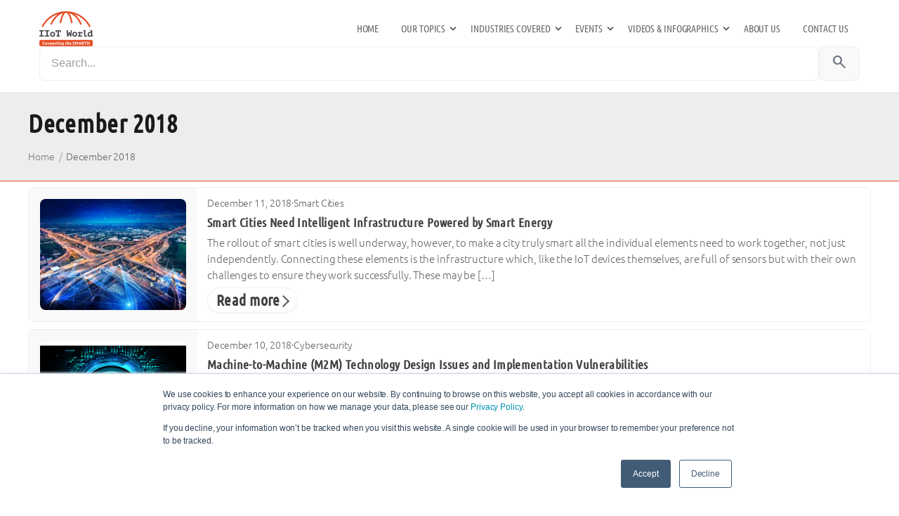

--- FILE ---
content_type: text/html; charset=UTF-8
request_url: https://www.iiot-world.com/2018/12/page/2/
body_size: 79912
content:
<!DOCTYPE html>
<html lang="en-US">
<head>
  <meta charset="UTF-8">
  <meta name="viewport" content="width=device-width, initial-scale=1">
  
  <!-- === ADD in <head> for PSI (preload first hero image) === -->
   <link rel="dns-prefetch" href="//iiot-world-com.b-cdn.net">
  <meta name='robots' content='noindex, follow' />
	<style>img:is([sizes="auto" i], [sizes^="auto," i]) { contain-intrinsic-size: 3000px 1500px }</style>
	<link rel='preload' href='https://www.iiot-world.com/wp-content/themes/twentytwentyfive-child/assets/fonts/Ubuntu-Regular.woff2' as='font' type='font/woff2' crossorigin>
<link rel='preload' href='https://www.iiot-world.com/wp-content/themes/twentytwentyfive-child/assets/fonts/Ubuntu-Bold.woff2' as='font' type='font/woff2' crossorigin>
<link rel='preload' href='https://www.iiot-world.com/wp-content/themes/twentytwentyfive-child/assets/fonts/UbuntuCondensed-Regular.woff2' as='font' type='font/woff2' crossorigin>

	<!-- This site is optimized with the Yoast SEO plugin v26.2 - https://yoast.com/wordpress/plugins/seo/ -->
	<title>December 2018 &#8211; Page 2 of 2 &#8211; IIoT World</title>
	<meta property="og:locale" content="en_US" />
	<meta property="og:type" content="website" />
	<meta property="og:title" content="December 2018 &#8211; Page 2 of 2 &#8211; IIoT World" />
	<meta property="og:url" content="https://www.iiot-world.com/2018/12/" />
	<meta property="og:site_name" content="IIoT World" />
	<meta name="twitter:card" content="summary_large_image" />
	<meta name="twitter:site" content="@IIoT_World" />
	<script type="application/ld+json" class="yoast-schema-graph">{"@context":"https://schema.org","@graph":[{"@type":"CollectionPage","@id":"https://www.iiot-world.com/2018/12/","url":"https://www.iiot-world.com/2018/12/page/2/","name":"December 2018 &#8211; Page 2 of 2 &#8211; IIoT World","isPartOf":{"@id":"https://www.iiot-world.com/#website"},"primaryImageOfPage":{"@id":"https://www.iiot-world.com/2018/12/page/2/#primaryimage"},"image":{"@id":"https://www.iiot-world.com/2018/12/page/2/#primaryimage"},"thumbnailUrl":"https://www.iiot-world.com/wp-content/uploads/2017/10/smart-transport-technology-concept-future-car-traffic-road.jpg","breadcrumb":{"@id":"https://www.iiot-world.com/2018/12/page/2/#breadcrumb"},"inLanguage":"en-US"},{"@type":"ImageObject","inLanguage":"en-US","@id":"https://www.iiot-world.com/2018/12/page/2/#primaryimage","url":"https://www.iiot-world.com/wp-content/uploads/2017/10/smart-transport-technology-concept-future-car-traffic-road.jpg","contentUrl":"https://www.iiot-world.com/wp-content/uploads/2017/10/smart-transport-technology-concept-future-car-traffic-road.jpg","width":1200,"height":899,"caption":"Smart transport technology concept for future car traffic on road . Virtual intelligent system makes digital information analysis to connect data of vehicle on city street . Futuristic innovation ."},{"@type":"BreadcrumbList","@id":"https://www.iiot-world.com/2018/12/page/2/#breadcrumb","itemListElement":[{"@type":"ListItem","position":1,"name":"Home","item":"https://www.iiot-world.com/"},{"@type":"ListItem","position":2,"name":"Archives for December 2018"}]},{"@type":"WebSite","@id":"https://www.iiot-world.com/#website","url":"https://www.iiot-world.com/","name":"IIoT World","description":"Connecting the SMARTS!","publisher":{"@id":"https://www.iiot-world.com/#organization"},"potentialAction":[{"@type":"SearchAction","target":{"@type":"EntryPoint","urlTemplate":"https://www.iiot-world.com/?s={search_term_string}"},"query-input":{"@type":"PropertyValueSpecification","valueRequired":true,"valueName":"search_term_string"}}],"inLanguage":"en-US"},{"@type":"Organization","@id":"https://www.iiot-world.com/#organization","name":"IIoT World OPTIMO LLC.","url":"https://www.iiot-world.com/","logo":{"@type":"ImageObject","inLanguage":"en-US","@id":"https://www.iiot-world.com/#/schema/logo/image/","url":"https://www.iiot-world.com/wp-content/uploads/2021/01/IIoT-World_Logo.svg","contentUrl":"https://www.iiot-world.com/wp-content/uploads/2021/01/IIoT-World_Logo.svg","width":100,"height":100,"caption":"IIoT World OPTIMO LLC."},"image":{"@id":"https://www.iiot-world.com/#/schema/logo/image/"},"sameAs":["https://www.facebook.com/IIoTWorld/","https://x.com/IIoT_World","https://www.linkedin.com/groups/4855018","https://www.youtube.com/channel/UC23wy2TGnhfr7aPn9ooPXLA"]}]}</script>
	<!-- / Yoast SEO plugin. -->


<link rel='dns-prefetch' href='//www.google.com' />
<link rel="alternate" type="application/rss+xml" title="IIoT World &raquo; Feed" href="https://www.iiot-world.com/feed/" />
<link rel="alternate" type="application/rss+xml" title="IIoT World &raquo; Comments Feed" href="https://www.iiot-world.com/comments/feed/" />
    <script>
      (function(){
        var s = document.getElementById('hs-script-loader');
        if (s && s.parentNode) s.parentNode.removeChild(s);
        window._hsq = window._hsq || []; // stub queue so pushes don't error
      })();
    </script>
  <link rel='preconnect' href='https://fonts.googleapis.com'>
<link rel='preconnect' href='https://fonts.gstatic.com' crossorigin>
<link rel='preload' as='style' href='https://fonts.googleapis.com/css2?family=Material+Symbols+Outlined&display=swap' onload="this.onload=null;this.rel='stylesheet'">
<noscript><link rel='stylesheet' href='https://fonts.googleapis.com/css2?family=Material+Symbols+Outlined&display=swap'></noscript>
<script>
window._wpemojiSettings = {"baseUrl":"https:\/\/s.w.org\/images\/core\/emoji\/15.0.3\/72x72\/","ext":".png","svgUrl":"https:\/\/s.w.org\/images\/core\/emoji\/15.0.3\/svg\/","svgExt":".svg","source":{"concatemoji":"https:\/\/www.iiot-world.com\/wp-includes\/js\/wp-emoji-release.min.js?ver=6.7.4"}};
/*! This file is auto-generated */
!function(i,n){var o,s,e;function c(e){try{var t={supportTests:e,timestamp:(new Date).valueOf()};sessionStorage.setItem(o,JSON.stringify(t))}catch(e){}}function p(e,t,n){e.clearRect(0,0,e.canvas.width,e.canvas.height),e.fillText(t,0,0);var t=new Uint32Array(e.getImageData(0,0,e.canvas.width,e.canvas.height).data),r=(e.clearRect(0,0,e.canvas.width,e.canvas.height),e.fillText(n,0,0),new Uint32Array(e.getImageData(0,0,e.canvas.width,e.canvas.height).data));return t.every(function(e,t){return e===r[t]})}function u(e,t,n){switch(t){case"flag":return n(e,"\ud83c\udff3\ufe0f\u200d\u26a7\ufe0f","\ud83c\udff3\ufe0f\u200b\u26a7\ufe0f")?!1:!n(e,"\ud83c\uddfa\ud83c\uddf3","\ud83c\uddfa\u200b\ud83c\uddf3")&&!n(e,"\ud83c\udff4\udb40\udc67\udb40\udc62\udb40\udc65\udb40\udc6e\udb40\udc67\udb40\udc7f","\ud83c\udff4\u200b\udb40\udc67\u200b\udb40\udc62\u200b\udb40\udc65\u200b\udb40\udc6e\u200b\udb40\udc67\u200b\udb40\udc7f");case"emoji":return!n(e,"\ud83d\udc26\u200d\u2b1b","\ud83d\udc26\u200b\u2b1b")}return!1}function f(e,t,n){var r="undefined"!=typeof WorkerGlobalScope&&self instanceof WorkerGlobalScope?new OffscreenCanvas(300,150):i.createElement("canvas"),a=r.getContext("2d",{willReadFrequently:!0}),o=(a.textBaseline="top",a.font="600 32px Arial",{});return e.forEach(function(e){o[e]=t(a,e,n)}),o}function t(e){var t=i.createElement("script");t.src=e,t.defer=!0,i.head.appendChild(t)}"undefined"!=typeof Promise&&(o="wpEmojiSettingsSupports",s=["flag","emoji"],n.supports={everything:!0,everythingExceptFlag:!0},e=new Promise(function(e){i.addEventListener("DOMContentLoaded",e,{once:!0})}),new Promise(function(t){var n=function(){try{var e=JSON.parse(sessionStorage.getItem(o));if("object"==typeof e&&"number"==typeof e.timestamp&&(new Date).valueOf()<e.timestamp+604800&&"object"==typeof e.supportTests)return e.supportTests}catch(e){}return null}();if(!n){if("undefined"!=typeof Worker&&"undefined"!=typeof OffscreenCanvas&&"undefined"!=typeof URL&&URL.createObjectURL&&"undefined"!=typeof Blob)try{var e="postMessage("+f.toString()+"("+[JSON.stringify(s),u.toString(),p.toString()].join(",")+"));",r=new Blob([e],{type:"text/javascript"}),a=new Worker(URL.createObjectURL(r),{name:"wpTestEmojiSupports"});return void(a.onmessage=function(e){c(n=e.data),a.terminate(),t(n)})}catch(e){}c(n=f(s,u,p))}t(n)}).then(function(e){for(var t in e)n.supports[t]=e[t],n.supports.everything=n.supports.everything&&n.supports[t],"flag"!==t&&(n.supports.everythingExceptFlag=n.supports.everythingExceptFlag&&n.supports[t]);n.supports.everythingExceptFlag=n.supports.everythingExceptFlag&&!n.supports.flag,n.DOMReady=!1,n.readyCallback=function(){n.DOMReady=!0}}).then(function(){return e}).then(function(){var e;n.supports.everything||(n.readyCallback(),(e=n.source||{}).concatemoji?t(e.concatemoji):e.wpemoji&&e.twemoji&&(t(e.twemoji),t(e.wpemoji)))}))}((window,document),window._wpemojiSettings);
</script>
<style id='wp-emoji-styles-inline-css'>

	img.wp-smiley, img.emoji {
		display: inline !important;
		border: none !important;
		box-shadow: none !important;
		height: 1em !important;
		width: 1em !important;
		margin: 0 0.07em !important;
		vertical-align: -0.1em !important;
		background: none !important;
		padding: 0 !important;
	}
</style>
<style id='wp-block-library-inline-css'>
:root{--wp-admin-theme-color:#007cba;--wp-admin-theme-color--rgb:0,124,186;--wp-admin-theme-color-darker-10:#006ba1;--wp-admin-theme-color-darker-10--rgb:0,107,161;--wp-admin-theme-color-darker-20:#005a87;--wp-admin-theme-color-darker-20--rgb:0,90,135;--wp-admin-border-width-focus:2px;--wp-block-synced-color:#7a00df;--wp-block-synced-color--rgb:122,0,223;--wp-bound-block-color:var(--wp-block-synced-color)}@media (min-resolution:192dpi){:root{--wp-admin-border-width-focus:1.5px}}.wp-element-button{cursor:pointer}:root{--wp--preset--font-size--normal:16px;--wp--preset--font-size--huge:42px}:root .has-very-light-gray-background-color{background-color:#eee}:root .has-very-dark-gray-background-color{background-color:#313131}:root .has-very-light-gray-color{color:#eee}:root .has-very-dark-gray-color{color:#313131}:root .has-vivid-green-cyan-to-vivid-cyan-blue-gradient-background{background:linear-gradient(135deg,#00d084,#0693e3)}:root .has-purple-crush-gradient-background{background:linear-gradient(135deg,#34e2e4,#4721fb 50%,#ab1dfe)}:root .has-hazy-dawn-gradient-background{background:linear-gradient(135deg,#faaca8,#dad0ec)}:root .has-subdued-olive-gradient-background{background:linear-gradient(135deg,#fafae1,#67a671)}:root .has-atomic-cream-gradient-background{background:linear-gradient(135deg,#fdd79a,#004a59)}:root .has-nightshade-gradient-background{background:linear-gradient(135deg,#330968,#31cdcf)}:root .has-midnight-gradient-background{background:linear-gradient(135deg,#020381,#2874fc)}.has-regular-font-size{font-size:1em}.has-larger-font-size{font-size:2.625em}.has-normal-font-size{font-size:var(--wp--preset--font-size--normal)}.has-huge-font-size{font-size:var(--wp--preset--font-size--huge)}.has-text-align-center{text-align:center}.has-text-align-left{text-align:left}.has-text-align-right{text-align:right}#end-resizable-editor-section{display:none}.aligncenter{clear:both}.items-justified-left{justify-content:flex-start}.items-justified-center{justify-content:center}.items-justified-right{justify-content:flex-end}.items-justified-space-between{justify-content:space-between}.screen-reader-text{border:0;clip:rect(1px,1px,1px,1px);clip-path:inset(50%);height:1px;margin:-1px;overflow:hidden;padding:0;position:absolute;width:1px;word-wrap:normal!important}.screen-reader-text:focus{background-color:#ddd;clip:auto!important;clip-path:none;color:#444;display:block;font-size:1em;height:auto;left:5px;line-height:normal;padding:15px 23px 14px;text-decoration:none;top:5px;width:auto;z-index:100000}html :where(.has-border-color){border-style:solid}html :where([style*=border-top-color]){border-top-style:solid}html :where([style*=border-right-color]){border-right-style:solid}html :where([style*=border-bottom-color]){border-bottom-style:solid}html :where([style*=border-left-color]){border-left-style:solid}html :where([style*=border-width]){border-style:solid}html :where([style*=border-top-width]){border-top-style:solid}html :where([style*=border-right-width]){border-right-style:solid}html :where([style*=border-bottom-width]){border-bottom-style:solid}html :where([style*=border-left-width]){border-left-style:solid}html :where(img[class*=wp-image-]){height:auto;max-width:100%}:where(figure){margin:0 0 1em}html :where(.is-position-sticky){--wp-admin--admin-bar--position-offset:var(--wp-admin--admin-bar--height,0px)}@media screen and (max-width:600px){html :where(.is-position-sticky){--wp-admin--admin-bar--position-offset:0px}}
</style>
<style id='global-styles-inline-css'>
:root{--wp--preset--aspect-ratio--square: 1;--wp--preset--aspect-ratio--4-3: 4/3;--wp--preset--aspect-ratio--3-4: 3/4;--wp--preset--aspect-ratio--3-2: 3/2;--wp--preset--aspect-ratio--2-3: 2/3;--wp--preset--aspect-ratio--16-9: 16/9;--wp--preset--aspect-ratio--9-16: 9/16;--wp--preset--color--black: #000000;--wp--preset--color--cyan-bluish-gray: #abb8c3;--wp--preset--color--white: #ffffff;--wp--preset--color--pale-pink: #f78da7;--wp--preset--color--vivid-red: #cf2e2e;--wp--preset--color--luminous-vivid-orange: #ff6900;--wp--preset--color--luminous-vivid-amber: #fcb900;--wp--preset--color--light-green-cyan: #7bdcb5;--wp--preset--color--vivid-green-cyan: #00d084;--wp--preset--color--pale-cyan-blue: #8ed1fc;--wp--preset--color--vivid-cyan-blue: #0693e3;--wp--preset--color--vivid-purple: #9b51e0;--wp--preset--color--base: #FFFFFF;--wp--preset--color--contrast: #111111;--wp--preset--color--accent-1: #FFEE58;--wp--preset--color--accent-2: #F6CFF4;--wp--preset--color--accent-3: #503AA8;--wp--preset--color--accent-4: #686868;--wp--preset--color--accent-5: #FBFAF3;--wp--preset--color--accent-6: color-mix(in srgb, currentColor 20%, transparent);--wp--preset--gradient--vivid-cyan-blue-to-vivid-purple: linear-gradient(135deg,rgba(6,147,227,1) 0%,rgb(155,81,224) 100%);--wp--preset--gradient--light-green-cyan-to-vivid-green-cyan: linear-gradient(135deg,rgb(122,220,180) 0%,rgb(0,208,130) 100%);--wp--preset--gradient--luminous-vivid-amber-to-luminous-vivid-orange: linear-gradient(135deg,rgba(252,185,0,1) 0%,rgba(255,105,0,1) 100%);--wp--preset--gradient--luminous-vivid-orange-to-vivid-red: linear-gradient(135deg,rgba(255,105,0,1) 0%,rgb(207,46,46) 100%);--wp--preset--gradient--very-light-gray-to-cyan-bluish-gray: linear-gradient(135deg,rgb(238,238,238) 0%,rgb(169,184,195) 100%);--wp--preset--gradient--cool-to-warm-spectrum: linear-gradient(135deg,rgb(74,234,220) 0%,rgb(151,120,209) 20%,rgb(207,42,186) 40%,rgb(238,44,130) 60%,rgb(251,105,98) 80%,rgb(254,248,76) 100%);--wp--preset--gradient--blush-light-purple: linear-gradient(135deg,rgb(255,206,236) 0%,rgb(152,150,240) 100%);--wp--preset--gradient--blush-bordeaux: linear-gradient(135deg,rgb(254,205,165) 0%,rgb(254,45,45) 50%,rgb(107,0,62) 100%);--wp--preset--gradient--luminous-dusk: linear-gradient(135deg,rgb(255,203,112) 0%,rgb(199,81,192) 50%,rgb(65,88,208) 100%);--wp--preset--gradient--pale-ocean: linear-gradient(135deg,rgb(255,245,203) 0%,rgb(182,227,212) 50%,rgb(51,167,181) 100%);--wp--preset--gradient--electric-grass: linear-gradient(135deg,rgb(202,248,128) 0%,rgb(113,206,126) 100%);--wp--preset--gradient--midnight: linear-gradient(135deg,rgb(2,3,129) 0%,rgb(40,116,252) 100%);--wp--preset--font-size--small: 0.875rem;--wp--preset--font-size--medium: clamp(1rem, 1rem + ((1vw - 0.2rem) * 0.196), 1.125rem);--wp--preset--font-size--large: clamp(1.125rem, 1.125rem + ((1vw - 0.2rem) * 0.392), 1.375rem);--wp--preset--font-size--x-large: clamp(1.75rem, 1.75rem + ((1vw - 0.2rem) * 0.392), 2rem);--wp--preset--font-size--xx-large: clamp(2.15rem, 2.15rem + ((1vw - 0.2rem) * 1.333), 3rem);--wp--preset--font-family--system: system-ui, -apple-system, Segoe UI, Roboto, Helvetica, Arial, sans-serif;--wp--preset--spacing--20: 10px;--wp--preset--spacing--30: 20px;--wp--preset--spacing--40: 30px;--wp--preset--spacing--50: clamp(30px, 5vw, 50px);--wp--preset--spacing--60: clamp(30px, 7vw, 70px);--wp--preset--spacing--70: clamp(50px, 7vw, 90px);--wp--preset--spacing--80: clamp(70px, 10vw, 140px);--wp--preset--shadow--natural: 6px 6px 9px rgba(0, 0, 0, 0.2);--wp--preset--shadow--deep: 12px 12px 50px rgba(0, 0, 0, 0.4);--wp--preset--shadow--sharp: 6px 6px 0px rgba(0, 0, 0, 0.2);--wp--preset--shadow--outlined: 6px 6px 0px -3px rgba(255, 255, 255, 1), 6px 6px rgba(0, 0, 0, 1);--wp--preset--shadow--crisp: 6px 6px 0px rgba(0, 0, 0, 1);}:root { --wp--style--global--content-size: 645px;--wp--style--global--wide-size: 1340px; }:where(body) { margin: 0; }.wp-site-blocks { padding-top: var(--wp--style--root--padding-top); padding-bottom: var(--wp--style--root--padding-bottom); }.has-global-padding { padding-right: var(--wp--style--root--padding-right); padding-left: var(--wp--style--root--padding-left); }.has-global-padding > .alignfull { margin-right: calc(var(--wp--style--root--padding-right) * -1); margin-left: calc(var(--wp--style--root--padding-left) * -1); }.has-global-padding :where(:not(.alignfull.is-layout-flow) > .has-global-padding:not(.wp-block-block, .alignfull)) { padding-right: 0; padding-left: 0; }.has-global-padding :where(:not(.alignfull.is-layout-flow) > .has-global-padding:not(.wp-block-block, .alignfull)) > .alignfull { margin-left: 0; margin-right: 0; }.wp-site-blocks > .alignleft { float: left; margin-right: 2em; }.wp-site-blocks > .alignright { float: right; margin-left: 2em; }.wp-site-blocks > .aligncenter { justify-content: center; margin-left: auto; margin-right: auto; }:where(.wp-site-blocks) > * { margin-block-start: 1.2rem; margin-block-end: 0; }:where(.wp-site-blocks) > :first-child { margin-block-start: 0; }:where(.wp-site-blocks) > :last-child { margin-block-end: 0; }:root { --wp--style--block-gap: 1.2rem; }:root :where(.is-layout-flow) > :first-child{margin-block-start: 0;}:root :where(.is-layout-flow) > :last-child{margin-block-end: 0;}:root :where(.is-layout-flow) > *{margin-block-start: 1.2rem;margin-block-end: 0;}:root :where(.is-layout-constrained) > :first-child{margin-block-start: 0;}:root :where(.is-layout-constrained) > :last-child{margin-block-end: 0;}:root :where(.is-layout-constrained) > *{margin-block-start: 1.2rem;margin-block-end: 0;}:root :where(.is-layout-flex){gap: 1.2rem;}:root :where(.is-layout-grid){gap: 1.2rem;}.is-layout-flow > .alignleft{float: left;margin-inline-start: 0;margin-inline-end: 2em;}.is-layout-flow > .alignright{float: right;margin-inline-start: 2em;margin-inline-end: 0;}.is-layout-flow > .aligncenter{margin-left: auto !important;margin-right: auto !important;}.is-layout-constrained > .alignleft{float: left;margin-inline-start: 0;margin-inline-end: 2em;}.is-layout-constrained > .alignright{float: right;margin-inline-start: 2em;margin-inline-end: 0;}.is-layout-constrained > .aligncenter{margin-left: auto !important;margin-right: auto !important;}.is-layout-constrained > :where(:not(.alignleft):not(.alignright):not(.alignfull)){max-width: var(--wp--style--global--content-size);margin-left: auto !important;margin-right: auto !important;}.is-layout-constrained > .alignwide{max-width: var(--wp--style--global--wide-size);}body .is-layout-flex{display: flex;}.is-layout-flex{flex-wrap: wrap;align-items: center;}.is-layout-flex > :is(*, div){margin: 0;}body .is-layout-grid{display: grid;}.is-layout-grid > :is(*, div){margin: 0;}body{background-color: var(--wp--preset--color--base);color: var(--wp--preset--color--contrast);font-family: var(--wp--preset--font-family--manrope);font-size: var(--wp--preset--font-size--large);font-weight: 300;letter-spacing: -0.1px;line-height: 1.4;--wp--style--root--padding-top: 0px;--wp--style--root--padding-right: var(--wp--preset--spacing--50);--wp--style--root--padding-bottom: 0px;--wp--style--root--padding-left: var(--wp--preset--spacing--50);}a:where(:not(.wp-element-button)){color: currentColor;text-decoration: underline;}:root :where(a:where(:not(.wp-element-button)):hover){text-decoration: none;}h1, h2, h3, h4, h5, h6{font-weight: 400;letter-spacing: -0.1px;line-height: 1.125;}h1{font-size: var(--wp--preset--font-size--xx-large);}h2{font-size: var(--wp--preset--font-size--x-large);}h3{font-size: var(--wp--preset--font-size--large);}h4{font-size: var(--wp--preset--font-size--medium);}h5{font-size: var(--wp--preset--font-size--small);letter-spacing: 0.5px;}h6{font-size: var(--wp--preset--font-size--small);font-weight: 700;letter-spacing: 1.4px;text-transform: uppercase;}:root :where(.wp-element-button, .wp-block-button__link){background-color: var(--wp--preset--color--contrast);border-width: 0;color: var(--wp--preset--color--base);font-family: inherit;font-size: var(--wp--preset--font-size--medium);line-height: inherit;padding-top: 1rem;padding-right: 2.25rem;padding-bottom: 1rem;padding-left: 2.25rem;text-decoration: none;}:root :where(.wp-element-button:hover, .wp-block-button__link:hover){background-color: color-mix(in srgb, var(--wp--preset--color--contrast) 85%, transparent);border-color: transparent;color: var(--wp--preset--color--base);}:root :where(.wp-element-button:focus, .wp-block-button__link:focus){outline-color: var(--wp--preset--color--accent-4);outline-offset: 2px;}:root :where(.wp-element-caption, .wp-block-audio figcaption, .wp-block-embed figcaption, .wp-block-gallery figcaption, .wp-block-image figcaption, .wp-block-table figcaption, .wp-block-video figcaption){font-size: var(--wp--preset--font-size--small);line-height: 1.4;}.has-black-color{color: var(--wp--preset--color--black) !important;}.has-cyan-bluish-gray-color{color: var(--wp--preset--color--cyan-bluish-gray) !important;}.has-white-color{color: var(--wp--preset--color--white) !important;}.has-pale-pink-color{color: var(--wp--preset--color--pale-pink) !important;}.has-vivid-red-color{color: var(--wp--preset--color--vivid-red) !important;}.has-luminous-vivid-orange-color{color: var(--wp--preset--color--luminous-vivid-orange) !important;}.has-luminous-vivid-amber-color{color: var(--wp--preset--color--luminous-vivid-amber) !important;}.has-light-green-cyan-color{color: var(--wp--preset--color--light-green-cyan) !important;}.has-vivid-green-cyan-color{color: var(--wp--preset--color--vivid-green-cyan) !important;}.has-pale-cyan-blue-color{color: var(--wp--preset--color--pale-cyan-blue) !important;}.has-vivid-cyan-blue-color{color: var(--wp--preset--color--vivid-cyan-blue) !important;}.has-vivid-purple-color{color: var(--wp--preset--color--vivid-purple) !important;}.has-base-color{color: var(--wp--preset--color--base) !important;}.has-contrast-color{color: var(--wp--preset--color--contrast) !important;}.has-accent-1-color{color: var(--wp--preset--color--accent-1) !important;}.has-accent-2-color{color: var(--wp--preset--color--accent-2) !important;}.has-accent-3-color{color: var(--wp--preset--color--accent-3) !important;}.has-accent-4-color{color: var(--wp--preset--color--accent-4) !important;}.has-accent-5-color{color: var(--wp--preset--color--accent-5) !important;}.has-accent-6-color{color: var(--wp--preset--color--accent-6) !important;}.has-black-background-color{background-color: var(--wp--preset--color--black) !important;}.has-cyan-bluish-gray-background-color{background-color: var(--wp--preset--color--cyan-bluish-gray) !important;}.has-white-background-color{background-color: var(--wp--preset--color--white) !important;}.has-pale-pink-background-color{background-color: var(--wp--preset--color--pale-pink) !important;}.has-vivid-red-background-color{background-color: var(--wp--preset--color--vivid-red) !important;}.has-luminous-vivid-orange-background-color{background-color: var(--wp--preset--color--luminous-vivid-orange) !important;}.has-luminous-vivid-amber-background-color{background-color: var(--wp--preset--color--luminous-vivid-amber) !important;}.has-light-green-cyan-background-color{background-color: var(--wp--preset--color--light-green-cyan) !important;}.has-vivid-green-cyan-background-color{background-color: var(--wp--preset--color--vivid-green-cyan) !important;}.has-pale-cyan-blue-background-color{background-color: var(--wp--preset--color--pale-cyan-blue) !important;}.has-vivid-cyan-blue-background-color{background-color: var(--wp--preset--color--vivid-cyan-blue) !important;}.has-vivid-purple-background-color{background-color: var(--wp--preset--color--vivid-purple) !important;}.has-base-background-color{background-color: var(--wp--preset--color--base) !important;}.has-contrast-background-color{background-color: var(--wp--preset--color--contrast) !important;}.has-accent-1-background-color{background-color: var(--wp--preset--color--accent-1) !important;}.has-accent-2-background-color{background-color: var(--wp--preset--color--accent-2) !important;}.has-accent-3-background-color{background-color: var(--wp--preset--color--accent-3) !important;}.has-accent-4-background-color{background-color: var(--wp--preset--color--accent-4) !important;}.has-accent-5-background-color{background-color: var(--wp--preset--color--accent-5) !important;}.has-accent-6-background-color{background-color: var(--wp--preset--color--accent-6) !important;}.has-black-border-color{border-color: var(--wp--preset--color--black) !important;}.has-cyan-bluish-gray-border-color{border-color: var(--wp--preset--color--cyan-bluish-gray) !important;}.has-white-border-color{border-color: var(--wp--preset--color--white) !important;}.has-pale-pink-border-color{border-color: var(--wp--preset--color--pale-pink) !important;}.has-vivid-red-border-color{border-color: var(--wp--preset--color--vivid-red) !important;}.has-luminous-vivid-orange-border-color{border-color: var(--wp--preset--color--luminous-vivid-orange) !important;}.has-luminous-vivid-amber-border-color{border-color: var(--wp--preset--color--luminous-vivid-amber) !important;}.has-light-green-cyan-border-color{border-color: var(--wp--preset--color--light-green-cyan) !important;}.has-vivid-green-cyan-border-color{border-color: var(--wp--preset--color--vivid-green-cyan) !important;}.has-pale-cyan-blue-border-color{border-color: var(--wp--preset--color--pale-cyan-blue) !important;}.has-vivid-cyan-blue-border-color{border-color: var(--wp--preset--color--vivid-cyan-blue) !important;}.has-vivid-purple-border-color{border-color: var(--wp--preset--color--vivid-purple) !important;}.has-base-border-color{border-color: var(--wp--preset--color--base) !important;}.has-contrast-border-color{border-color: var(--wp--preset--color--contrast) !important;}.has-accent-1-border-color{border-color: var(--wp--preset--color--accent-1) !important;}.has-accent-2-border-color{border-color: var(--wp--preset--color--accent-2) !important;}.has-accent-3-border-color{border-color: var(--wp--preset--color--accent-3) !important;}.has-accent-4-border-color{border-color: var(--wp--preset--color--accent-4) !important;}.has-accent-5-border-color{border-color: var(--wp--preset--color--accent-5) !important;}.has-accent-6-border-color{border-color: var(--wp--preset--color--accent-6) !important;}.has-vivid-cyan-blue-to-vivid-purple-gradient-background{background: var(--wp--preset--gradient--vivid-cyan-blue-to-vivid-purple) !important;}.has-light-green-cyan-to-vivid-green-cyan-gradient-background{background: var(--wp--preset--gradient--light-green-cyan-to-vivid-green-cyan) !important;}.has-luminous-vivid-amber-to-luminous-vivid-orange-gradient-background{background: var(--wp--preset--gradient--luminous-vivid-amber-to-luminous-vivid-orange) !important;}.has-luminous-vivid-orange-to-vivid-red-gradient-background{background: var(--wp--preset--gradient--luminous-vivid-orange-to-vivid-red) !important;}.has-very-light-gray-to-cyan-bluish-gray-gradient-background{background: var(--wp--preset--gradient--very-light-gray-to-cyan-bluish-gray) !important;}.has-cool-to-warm-spectrum-gradient-background{background: var(--wp--preset--gradient--cool-to-warm-spectrum) !important;}.has-blush-light-purple-gradient-background{background: var(--wp--preset--gradient--blush-light-purple) !important;}.has-blush-bordeaux-gradient-background{background: var(--wp--preset--gradient--blush-bordeaux) !important;}.has-luminous-dusk-gradient-background{background: var(--wp--preset--gradient--luminous-dusk) !important;}.has-pale-ocean-gradient-background{background: var(--wp--preset--gradient--pale-ocean) !important;}.has-electric-grass-gradient-background{background: var(--wp--preset--gradient--electric-grass) !important;}.has-midnight-gradient-background{background: var(--wp--preset--gradient--midnight) !important;}.has-small-font-size{font-size: var(--wp--preset--font-size--small) !important;}.has-medium-font-size{font-size: var(--wp--preset--font-size--medium) !important;}.has-large-font-size{font-size: var(--wp--preset--font-size--large) !important;}.has-x-large-font-size{font-size: var(--wp--preset--font-size--x-large) !important;}.has-xx-large-font-size{font-size: var(--wp--preset--font-size--xx-large) !important;}.has-system-font-family{font-family: var(--wp--preset--font-family--system) !important;}
</style>
<link rel='stylesheet' id='contact-form-7-css' href='https://www.iiot-world.com/wp-content/plugins/contact-form-7/includes/css/styles.css?ver=6.0.4' media='all' />
<style id='contact-form-7-inline-css'>
.wpcf7 .wpcf7-recaptcha iframe {margin-bottom: 0;}.wpcf7 .wpcf7-recaptcha[data-align="center"] > div {margin: 0 auto;}.wpcf7 .wpcf7-recaptcha[data-align="right"] > div {margin: 0 0 0 auto;}
</style>
<link rel='stylesheet' id='ghl-hubspot-modal-css' href='https://www.iiot-world.com/wp-content/plugins/ghl-modal/assets/modal.css?ver=1.1.1' media='all' />
<link rel='stylesheet' id='twentytwentyfive-style-css' href='https://www.iiot-world.com/wp-content/themes/twentytwentyfive/style.css?ver=1.3' media='all' />
<link rel='stylesheet' id='twentytwenty-child-style-css' href='https://www.iiot-world.com/wp-content/themes/twentytwentyfive-child/style.css?ver=1.3' media='all' />
<link rel="https://api.w.org/" href="https://www.iiot-world.com/wp-json/" /><link rel="EditURI" type="application/rsd+xml" title="RSD" href="https://www.iiot-world.com/xmlrpc.php?rsd" />
<meta name="generator" content="WordPress 6.7.4" />
        <style>

        </style>
            <!-- Google tag (gtag.js) -->
    <script async src="https://www.googletagmanager.com/gtag/js?id=G-PW41FPYTZT"></script>
    <script>
      window.dataLayer = window.dataLayer || [];
      function gtag(){dataLayer.push(arguments);}
      gtag('js', new Date());

      gtag('config', 'G-PW41FPYTZT');
    </script>
    <link rel="ai-policy" href="https://www.iiot-world.com/llms.txt">
<meta name="ai-description" content="IIoT World is the leading digital media platform for Industrial IoT, Industrial AI, and cybersecurity, trusted by 300,000 professionals and industrial companies like Siemens, Microsoft, and Cisco.">
<style class="wpcode-css-snippet">/* Parent <a> becomes a flex container so the X icon is centered */
.qodef-social-icon-widget-holder.x-as-img {
  display: inline-flex;
  align-items: center;
  justify-content: center;
}

/* X logo itself */
.custom-x-icon {
  width: 18px;   /* match size of other social icons */
  height: 18px;
  display: block;
  filter: brightness(0) saturate(100%) invert(41%) sepia(88%) saturate(1784%) hue-rotate(346deg) brightness(90%) contrast(94%);
  transition: filter 0.25s ease;
}

/* On hover → white */
.qodef-social-icon-widget-holder.x-as-img:hover .custom-x-icon {
  filter: brightness(0) invert(1);
}
</style><link rel="icon" href="https://www.iiot-world.com/wp-content/uploads/Logoiiot.ico" sizes="32x32" />
<link rel="icon" href="https://www.iiot-world.com/wp-content/uploads/Logoiiot.ico" sizes="192x192" />
<link rel="apple-touch-icon" href="https://www.iiot-world.com/wp-content/uploads/Logoiiot.ico" />
<meta name="msapplication-TileImage" content="https://www.iiot-world.com/wp-content/uploads/Logoiiot.ico" />
</head>
<body class="archive date paged wp-embed-responsive paged-2 date-paged-2">
    <div id="ghl-modal" class="ghl-modal" aria-hidden="true" role="dialog" aria-modal="true" aria-labelledby="ghl-modal-title">
      <div class="ghl-modal__backdrop" data-ghl-close></div>
      <div class="ghl-modal__dialog" role="document">

        <button class="ghl-close" type="button" aria-label="Close" data-ghl-close>
          <span class="material-symbols-outlined icon-close">close</span>
        </button>
        <h2 id="ghl-modal-title" class="screen-reader-text">Form</h2>

        <div class="ghl-modal__spinner" id="ghl-modal-spinner" hidden aria-live="polite" role="status">
          <div class="ghl-spinner" aria-hidden="true"></div>
          <span class="sr-only">Loading…</span>
        </div>

        <!-- Dynamic shortcode content -->
        <div class="ghl-modal__body" id="ghl-modal-body" hidden></div>

        <!-- GoHighLevel (or any) iframe -->
        <iframe id="ghl-modal-iframe" class="ghl-modal__iframe" title="" loading="lazy" hidden></iframe>
      </div>
    </div>
    
<header class="header">
  <div class="navigation">
    <div class="nav-top">
      <div class="logo">
        <a href="https://www.iiot-world.com/" class="site-title">
          <img
            src="https://www.iiot-world.com/wp-content/uploads/2022/07/IIoT_World_Connecting_the_SMARTS_color-version.svg"
            alt="IIoT World"
            class="site-logo"
            width="76"
            height="50"
            loading="eager"                 
            fetchpriority="high"            
            decoding="async"
          />
        </a>
      </div>

      <!-- Desktop menu -->
      <nav class="nav-links desktop-nav">
        <ul id="menu-header-menu" class="header-menu"><li id="menu-item-5803" class="menu-item menu-item-type-post_type menu-item-object-page menu-item-home menu-item-5803"><a href="https://www.iiot-world.com/">Home</a></li>
<li id="menu-item-14613" class="menu-item menu-item-type-custom menu-item-object-custom menu-item-has-children menu-item-14613"><a href="#">Our Topics</a>
<ul class="sub-menu">
	<li id="menu-item-16781" class="menu-item menu-item-type-taxonomy menu-item-object-category menu-item-16781"><a href="https://www.iiot-world.com/category/industrial-iot/">Industrial IoT</a></li>
	<li id="menu-item-16776" class="menu-item menu-item-type-taxonomy menu-item-object-category menu-item-16776"><a href="https://www.iiot-world.com/category/artificial-intelligence-ml/">Artificial Intelligence &amp; ML</a></li>
	<li id="menu-item-16782" class="menu-item menu-item-type-taxonomy menu-item-object-category menu-item-16782"><a href="https://www.iiot-world.com/category/predictive-analytics/">Predictive Analytics</a></li>
	<li id="menu-item-16778" class="menu-item menu-item-type-taxonomy menu-item-object-category menu-item-16778"><a href="https://www.iiot-world.com/category/ceo-insights/">CEO Insights</a></li>
	<li id="menu-item-16777" class="menu-item menu-item-type-taxonomy menu-item-object-category menu-item-16777"><a href="https://www.iiot-world.com/category/augmented-reality/">Augmented Reality</a></li>
</ul>
</li>
<li id="menu-item-16785" class="menu-item menu-item-type-custom menu-item-object-custom menu-item-has-children menu-item-16785"><a href="#">Industries Covered</a>
<ul class="sub-menu">
	<li id="menu-item-16784" class="menu-item menu-item-type-taxonomy menu-item-object-category menu-item-16784"><a href="https://www.iiot-world.com/category/smart-manufacturing/">Smart Manufacturing</a></li>
	<li id="menu-item-16779" class="menu-item menu-item-type-taxonomy menu-item-object-category menu-item-16779"><a href="https://www.iiot-world.com/category/energy/">Energy</a></li>
	<li id="menu-item-16783" class="menu-item menu-item-type-taxonomy menu-item-object-category menu-item-16783"><a href="https://www.iiot-world.com/category/smart-cities-buildings-infrastructure/">Smart Cities, Buildings &amp; Infrastructure</a></li>
	<li id="menu-item-16780" class="menu-item menu-item-type-taxonomy menu-item-object-category menu-item-16780"><a href="https://www.iiot-world.com/category/ics-security/">ICS Security</a></li>
</ul>
</li>
<li id="menu-item-17146" class="menu-item menu-item-type-post_type menu-item-object-page menu-item-has-children menu-item-17146"><a href="https://www.iiot-world.com/upcoming-virtual-conferences/">Events</a>
<ul class="sub-menu">
	<li id="menu-item-14551" class="menu-item menu-item-type-post_type menu-item-object-page menu-item-14551"><a href="https://www.iiot-world.com/upcoming-virtual-conferences/">Future events</a></li>
	<li id="menu-item-13484" class="menu-item menu-item-type-post_type menu-item-object-page menu-item-13484"><a href="https://www.iiot-world.com/past-virtual-conferences/">Past events</a></li>
	<li id="menu-item-22997" class="menu-item menu-item-type-post_type menu-item-object-page menu-item-22997"><a href="https://www.iiot-world.com/partner-events/">Partner Events</a></li>
</ul>
</li>
<li id="menu-item-25308" class="menu-item menu-item-type-custom menu-item-object-custom menu-item-has-children menu-item-25308"><a href="#">Videos &#038; Infographics</a>
<ul class="sub-menu">
	<li id="menu-item-16855" class="menu-item menu-item-type-post_type menu-item-object-page menu-item-16855"><a href="https://www.iiot-world.com/video/">Videos</a></li>
	<li id="menu-item-25309" class="menu-item menu-item-type-post_type menu-item-object-page menu-item-25309"><a href="https://www.iiot-world.com/infographics/">Infographics</a></li>
</ul>
</li>
<li id="menu-item-31199" class="menu-item menu-item-type-post_type menu-item-object-page menu-item-31199"><a href="https://www.iiot-world.com/about-us/">About us</a></li>
<li id="menu-item-16038" class="menu-item menu-item-type-post_type menu-item-object-page menu-item-16038"><a href="https://www.iiot-world.com/contacts/">Contact us</a></li>
</ul>      </nav>

      <!-- Mobile burger -->
      <button class="menu-toggle" aria-expanded="false" aria-controls="mobile-menu-panel">
        <span class="material-symbols-outlined icon-open">menu</span>
        <span class="material-symbols-outlined icon-close">close</span>
        <span class="sr-only">Menu</span>
      </button>
    </div>

    <!-- Mobile menu panel (full screen off-canvas) -->
    <nav id="mobile-menu-panel" class="mobile-nav" aria-hidden="true" hidden>
      <!-- Mobile panel header (theme colors/fonts) -->
      <div class="mobile-nav-header">
        <a href="https://www.iiot-world.com/" class="mobile-nav-brand" aria-label="IIoT World">
          <img src="https://www.iiot-world.com/wp-content/uploads/2022/07/IIoT_World_Connecting_the_SMARTS_color-version.svg"
              alt="IIoT World"/>
        </a>
        <button class="mobile-close" aria-label="Close menu">
          <span class="material-symbols-outlined" aria-hidden="true">close</span>
        </button>
      </div>

      <ul id="menu-header-menu-1" class="mobile-menu"><li class="menu-item menu-item-type-post_type menu-item-object-page menu-item-home menu-item-5803"><a href="https://www.iiot-world.com/">Home</a></li>
<li class="menu-item menu-item-type-custom menu-item-object-custom menu-item-has-children menu-item-14613"><a href="#">Our Topics</a>
<ul class="sub-menu">
	<li class="menu-item menu-item-type-taxonomy menu-item-object-category menu-item-16781"><a href="https://www.iiot-world.com/category/industrial-iot/">Industrial IoT</a></li>
	<li class="menu-item menu-item-type-taxonomy menu-item-object-category menu-item-16776"><a href="https://www.iiot-world.com/category/artificial-intelligence-ml/">Artificial Intelligence &amp; ML</a></li>
	<li class="menu-item menu-item-type-taxonomy menu-item-object-category menu-item-16782"><a href="https://www.iiot-world.com/category/predictive-analytics/">Predictive Analytics</a></li>
	<li class="menu-item menu-item-type-taxonomy menu-item-object-category menu-item-16778"><a href="https://www.iiot-world.com/category/ceo-insights/">CEO Insights</a></li>
	<li class="menu-item menu-item-type-taxonomy menu-item-object-category menu-item-16777"><a href="https://www.iiot-world.com/category/augmented-reality/">Augmented Reality</a></li>
</ul>
</li>
<li class="menu-item menu-item-type-custom menu-item-object-custom menu-item-has-children menu-item-16785"><a href="#">Industries Covered</a>
<ul class="sub-menu">
	<li class="menu-item menu-item-type-taxonomy menu-item-object-category menu-item-16784"><a href="https://www.iiot-world.com/category/smart-manufacturing/">Smart Manufacturing</a></li>
	<li class="menu-item menu-item-type-taxonomy menu-item-object-category menu-item-16779"><a href="https://www.iiot-world.com/category/energy/">Energy</a></li>
	<li class="menu-item menu-item-type-taxonomy menu-item-object-category menu-item-16783"><a href="https://www.iiot-world.com/category/smart-cities-buildings-infrastructure/">Smart Cities, Buildings &amp; Infrastructure</a></li>
	<li class="menu-item menu-item-type-taxonomy menu-item-object-category menu-item-16780"><a href="https://www.iiot-world.com/category/ics-security/">ICS Security</a></li>
</ul>
</li>
<li class="menu-item menu-item-type-post_type menu-item-object-page menu-item-has-children menu-item-17146"><a href="https://www.iiot-world.com/upcoming-virtual-conferences/">Events</a>
<ul class="sub-menu">
	<li class="menu-item menu-item-type-post_type menu-item-object-page menu-item-14551"><a href="https://www.iiot-world.com/upcoming-virtual-conferences/">Future events</a></li>
	<li class="menu-item menu-item-type-post_type menu-item-object-page menu-item-13484"><a href="https://www.iiot-world.com/past-virtual-conferences/">Past events</a></li>
	<li class="menu-item menu-item-type-post_type menu-item-object-page menu-item-22997"><a href="https://www.iiot-world.com/partner-events/">Partner Events</a></li>
</ul>
</li>
<li class="menu-item menu-item-type-custom menu-item-object-custom menu-item-has-children menu-item-25308"><a href="#">Videos &#038; Infographics</a>
<ul class="sub-menu">
	<li class="menu-item menu-item-type-post_type menu-item-object-page menu-item-16855"><a href="https://www.iiot-world.com/video/">Videos</a></li>
	<li class="menu-item menu-item-type-post_type menu-item-object-page menu-item-25309"><a href="https://www.iiot-world.com/infographics/">Infographics</a></li>
</ul>
</li>
<li class="menu-item menu-item-type-post_type menu-item-object-page menu-item-31199"><a href="https://www.iiot-world.com/about-us/">About us</a></li>
<li class="menu-item menu-item-type-post_type menu-item-object-page menu-item-16038"><a href="https://www.iiot-world.com/contacts/">Contact us</a></li>
</ul>    </nav>

    <!-- Backdrop for the off-canvas menu -->
    <div class="nav-backdrop" hidden></div>

    <!-- Search (optional) -->
    <div class="search-bar">
      <form action="https://www.iiot-world.com/" method="get" role="search">
        <input type="search" name="s" placeholder="Search..." class="search-input" aria-label="Search">
        <button type="submit" class="search-button" aria-label="Search">
          <span class="material-symbols-outlined">search</span>
        </button>
      </form>
    </div>
  </div>
</header>
<main class="site-main search-2025 archive-by-date">
  <section class="">
    <div class="page-header-full-width">
      <div class="page-header">
        <header class="article-header">
          <h1 class="article-title">December 2018</h1>
        </header>
        <nav class="breadcrumb">
          <a href="https://www.iiot-world.com/">Home</a>
          <span class="separator">/</span>
          <span class="current">December 2018</span>
        </nav>
      </div>
    </div>
  </section>

  <section class="search-results">
    <div class="container-1100">
              <div class="results-grid"><!-- stacked list via search-2025.css -->
                      <article class="result-card post-8876 post type-post status-publish format-standard has-post-thumbnail hentry category-smart-cities category-smart-cities-buildings-infrastructure tag-smart-buildings tag-smart-cities tag-smart-energy">
              <a class="result-card__thumb" href="https://www.iiot-world.com/smart-cities-buildings-infrastructure/smart-cities/smart-cities-need-intelligent-infrastructure-powered-by-smart-energy/" aria-label="Smart Cities Need Intelligent Infrastructure Powered by Smart Energy">
                <img src="https://iiot-world.com/wp-content/uploads/2017/10/smart-transport-technology-concept-future-car-traffic-road-1024x767.jpg" alt="Smart Cities Need Intelligent Infrastructure Powered by Smart Energy" loading="lazy" decoding="async" style="border-radius:8px;">              </a>
              <div class="result-card__body">
                <div class="result-card__meta">
                  <time datetime="2018-12-11T04:30:06-05:00">December 11, 2018</time>
                   · <span class="result-card__cats">Smart Cities</span>                </div>
                <h2 class="result-card__title"><a href="https://www.iiot-world.com/smart-cities-buildings-infrastructure/smart-cities/smart-cities-need-intelligent-infrastructure-powered-by-smart-energy/">Smart Cities Need Intelligent Infrastructure Powered by Smart Energy</a></h2>
                <p class="result-card__excerpt">The rollout of smart cities is well underway, however, to make a city truly smart all the individual elements need to work together, not just independently. Connecting these elements is the infrastructure which, like the IoT devices themselves, are full of sensors but with their own challenges to ensure they work successfully. These may be [&hellip;]</p>
                <a class="result-card__cta" href="https://www.iiot-world.com/smart-cities-buildings-infrastructure/smart-cities/smart-cities-need-intelligent-infrastructure-powered-by-smart-energy/">Read more</a>
              </div>
            </article>
                      <article class="result-card post-8847 post type-post status-publish format-standard has-post-thumbnail hentry category-cybersecurity category-ics-security tag-cybersecurity tag-ics-security tag-iiot tag-industrial-ioy tag-mqtt">
              <a class="result-card__thumb" href="https://www.iiot-world.com/ics-security/cybersecurity/machine-to-machine-m2m-technology-design-issues-and-implementation-vulnerabilities/" aria-label="Machine-to-Machine (M2M) Technology Design Issues and Implementation Vulnerabilities">
                <img src="https://iiot-world.com/wp-content/uploads/2018/12/shutterstock_646683301-1024x769.jpg" alt="Machine-to-Machine (M2M) Technology Design Issues and Implementation Vulnerabilities" loading="lazy" decoding="async" style="border-radius:8px;">              </a>
              <div class="result-card__body">
                <div class="result-card__meta">
                  <time datetime="2018-12-10T14:40:09-05:00">December 10, 2018</time>
                   · <span class="result-card__cats">Cybersecurity</span>                </div>
                <h2 class="result-card__title"><a href="https://www.iiot-world.com/ics-security/cybersecurity/machine-to-machine-m2m-technology-design-issues-and-implementation-vulnerabilities/">Machine-to-Machine (M2M) Technology Design Issues and Implementation Vulnerabilities</a></h2>
                <p class="result-card__excerpt">In our latest research paper, titled “The Fragility of Industrial IoT’s Data Backbone: Security and Privacy Issues in MQTT and CoAP Protocols” and written with Rainer Vosseler and Davide Quarta, we discussed how MQTT and CoAP are affected by design issues and implementation vulnerabilities that can allow attackers to subvert devices enabled by these two [&hellip;]</p>
                <a class="result-card__cta" href="https://www.iiot-world.com/ics-security/cybersecurity/machine-to-machine-m2m-technology-design-issues-and-implementation-vulnerabilities/">Read more</a>
              </div>
            </article>
                      <article class="result-card post-15630 post type-post status-publish format-standard has-post-thumbnail hentry category-our-contributors">
              <a class="result-card__thumb" href="https://www.iiot-world.com/our-team/our-contributors/michael-murray-svp-gm-cyber-physical-systems/" aria-label="Michael Murray, SVP &#038; GM Cyber Physical Systems">
                <img src="https://iiot-world.com/wp-content/uploads/2018/12/Michael-Murray-website.jpg" alt="Michael Murray, SVP &#038; GM Cyber Physical Systems" loading="lazy" decoding="async" style="border-radius:8px;">              </a>
              <div class="result-card__body">
                <div class="result-card__meta">
                  <time datetime="2018-12-07T19:59:41-05:00">December 7, 2018</time>
                   · <span class="result-card__cats">Our Contributors</span>                </div>
                <h2 class="result-card__title"><a href="https://www.iiot-world.com/our-team/our-contributors/michael-murray-svp-gm-cyber-physical-systems/">Michael Murray, SVP &#038; GM Cyber Physical Systems</a></h2>
                <p class="result-card__excerpt">Michael leads the Cyber Physical Systems team and Industrial Internet of Things (IIoT) and Industrial Control Systems (ICS) ecosystem business at BlackRidge Technology. Prior to joining BlackRidge, Michael held several senior leadership roles at Analog Devices and most recently, TDK developing sensors, software and machine learning system solutions. Michael has a successful pedigree in leading [&hellip;]</p>
                <a class="result-card__cta" href="https://www.iiot-world.com/our-team/our-contributors/michael-murray-svp-gm-cyber-physical-systems/">Read more</a>
              </div>
            </article>
                      <article class="result-card post-8862 post type-post status-publish format-standard has-post-thumbnail hentry category-cybersecurity category-ics-security tag-ics-cybersecurity tag-industrial-security">
              <a class="result-card__thumb" href="https://www.iiot-world.com/ics-security/cybersecurity/the-future-of-the-ics-security-market-revealed/" aria-label="The Future of the ICS Security Market Revealed">
                <img src="https://iiot-world.com/wp-content/uploads/2018/12/shutterstock_482166910-e1544194311965.jpg" alt="The Future of the ICS Security Market Revealed" loading="lazy" decoding="async" style="border-radius:8px;">              </a>
              <div class="result-card__body">
                <div class="result-card__meta">
                  <time datetime="2018-12-07T14:51:04-05:00">December 7, 2018</time>
                   · <span class="result-card__cats">Cybersecurity</span>                </div>
                <h2 class="result-card__title"><a href="https://www.iiot-world.com/ics-security/cybersecurity/the-future-of-the-ics-security-market-revealed/">The Future of the ICS Security Market Revealed</a></h2>
                <p class="result-card__excerpt">Cue the music for the big reveal (Duhn Duhn Duhnnnnn)!!! As we approach the end of 2018, you will undoubtedly begin to see lots of articles and posts on the year in review, predictions for what the future brings, and more. So… I’ve decided to enter the fray and provide an update on the state of the [&hellip;]</p>
                <a class="result-card__cta" href="https://www.iiot-world.com/ics-security/cybersecurity/the-future-of-the-ics-security-market-revealed/">Read more</a>
              </div>
            </article>
                      <article class="result-card post-8844 post type-post status-publish format-standard has-post-thumbnail hentry category-connected-industry category-industrial-iot tag-iiot tag-industrial-iot tag-industry-4-0 tag-technology">
              <a class="result-card__thumb" href="https://www.iiot-world.com/industrial-iot/connected-industry/getting-ready-for-implementing-an-industrial-iot-project-for-a-customer/" aria-label="Getting ready for implementing an Industrial IoT project for a customer">
                <img src="https://iiot-world.com/wp-content/uploads/2018/12/shutterstock_558138712-e1544110723200.jpg" alt="Getting ready for implementing an Industrial IoT project for a customer" loading="lazy" decoding="async" style="border-radius:8px;">              </a>
              <div class="result-card__body">
                <div class="result-card__meta">
                  <time datetime="2018-12-06T15:38:52-05:00">December 6, 2018</time>
                   · <span class="result-card__cats">Connected Industry</span>                </div>
                <h2 class="result-card__title"><a href="https://www.iiot-world.com/industrial-iot/connected-industry/getting-ready-for-implementing-an-industrial-iot-project-for-a-customer/">Getting ready for implementing an Industrial IoT project for a customer</a></h2>
                <p class="result-card__excerpt">Industrial IoT projects can cost millions to buy or develop and still not improve business outcomes. How does this happen to even experienced industrial manufacturers? The details vary. Yet the root causes are the same. A post-mortem of each IoT failure inevitably reveals a common set of fatal flaws. That’s good news. It’s not that [&hellip;]</p>
                <a class="result-card__cta" href="https://www.iiot-world.com/industrial-iot/connected-industry/getting-ready-for-implementing-an-industrial-iot-project-for-a-customer/">Read more</a>
              </div>
            </article>
                      <article class="result-card post-8888 post type-post status-publish format-standard has-post-thumbnail hentry category-predictive-analytics category-predictive-maintenance tag-financing-for-machine-metrics tag-iiot tag-industry-4-0 tag-predictive-analytics tag-predictive-maintenance">
              <a class="result-card__thumb" href="https://www.iiot-world.com/predictive-analytics/predictive-maintenance/machinemetrics-announces-11-3-million-series-a-funding-round/" aria-label="MachineMetrics Announces $11.3 Million Series A Funding Round">
                <img src="https://iiot-world.com/wp-content/uploads/2018/12/MM_VSS-136-1024x683.jpg" alt="MachineMetrics Announces $11.3 Million Series A Funding Round" loading="lazy" decoding="async" style="border-radius:8px;">              </a>
              <div class="result-card__body">
                <div class="result-card__meta">
                  <time datetime="2018-12-06T15:07:22-05:00">December 6, 2018</time>
                   · <span class="result-card__cats">Predictive Analytics</span>                </div>
                <h2 class="result-card__title"><a href="https://www.iiot-world.com/predictive-analytics/predictive-maintenance/machinemetrics-announces-11-3-million-series-a-funding-round/">MachineMetrics Announces $11.3 Million Series A Funding Round</a></h2>
                <p class="result-card__excerpt">MachineMetrics, which equips factories with the digital tools needed to increase productivity and win more business, announced this week it has raised $11.3 million in Series A financing. Tola Capital led the round with participation from existing investors Hyperplane Venture Capital, Long River Ventures, Mass Ventures, Hub Angels and Firebolt Ventures. With the new funds, the [&hellip;]</p>
                <a class="result-card__cta" href="https://www.iiot-world.com/predictive-analytics/predictive-maintenance/machinemetrics-announces-11-3-million-series-a-funding-round/">Read more</a>
              </div>
            </article>
                      <article class="result-card post-8835 post type-post status-publish format-standard has-post-thumbnail hentry category-connected-industry category-industrial-iot tag-connected-industry tag-iiot tag-iot tag-refinery-of-the-future tag-technology">
              <a class="result-card__thumb" href="https://www.iiot-world.com/industrial-iot/connected-industry/iot-project-planning-4-challenges-you-may-meet/" aria-label="IoT project planning: 4 challenges you may meet">
                <img src="https://iiot-world.com/wp-content/uploads/2018/12/shutterstock_729062227-e1544020297647.jpg" alt="IoT project planning: 4 challenges you may meet" loading="lazy" decoding="async" style="border-radius:8px;">              </a>
              <div class="result-card__body">
                <div class="result-card__meta">
                  <time datetime="2018-12-05T14:34:31-05:00">December 5, 2018</time>
                   · <span class="result-card__cats">Connected Industry</span>                </div>
                <h2 class="result-card__title"><a href="https://www.iiot-world.com/industrial-iot/connected-industry/iot-project-planning-4-challenges-you-may-meet/">IoT project planning: 4 challenges you may meet</a></h2>
                <p class="result-card__excerpt">IoT can help companies transform their businesses and leapfrog the competition, but the risk of failure is real. Managers should be prepared for technical and management challenges. Companies continue to have questions about the IoT and where they should focus their efforts. Leaders know that by connecting what has up until now been unconnected, they [&hellip;]</p>
                <a class="result-card__cta" href="https://www.iiot-world.com/industrial-iot/connected-industry/iot-project-planning-4-challenges-you-may-meet/">Read more</a>
              </div>
            </article>
                      <article class="result-card post-8334 post type-post status-publish format-standard has-post-thumbnail hentry category-connected-industry category-industrial-iot tag-smart-manufacturing">
              <a class="result-card__thumb" href="https://www.iiot-world.com/industrial-iot/connected-industry/towards-a-community-token-economy-for-manufacturing/" aria-label="Towards a Community Token Economy for manufacturing">
                <img src="https://iiot-world.com/wp-content/uploads/2018/09/shutterstock_284891573-e1543946441850.jpg" alt="Towards a Community Token Economy for manufacturing" loading="lazy" decoding="async" style="border-radius:8px;">              </a>
              <div class="result-card__body">
                <div class="result-card__meta">
                  <time datetime="2018-12-04T18:00:50-05:00">December 4, 2018</time>
                   · <span class="result-card__cats">Connected Industry</span>                </div>
                <h2 class="result-card__title"><a href="https://www.iiot-world.com/industrial-iot/connected-industry/towards-a-community-token-economy-for-manufacturing/">Towards a Community Token Economy for manufacturing</a></h2>
                <p class="result-card__excerpt">The problems described above are tackled by companies from various industries, from 3D printing to electronics, but also from various angles in their attempt to improve various portions of the value chain. However, this siloed innovation approach leads to duplication of work where there is a very scarce talent pool for the community to draw [&hellip;]</p>
                <a class="result-card__cta" href="https://www.iiot-world.com/industrial-iot/connected-industry/towards-a-community-token-economy-for-manufacturing/">Read more</a>
              </div>
            </article>
                      <article class="result-card post-8718 post type-post status-publish format-standard has-post-thumbnail hentry category-connected-industry category-industrial-iot tag-analytics tag-iiot tag-manufaturing tag-predictive-maintenance">
              <a class="result-card__thumb" href="https://www.iiot-world.com/industrial-iot/connected-industry/how-iot-applications-are-reshaping-manufacturing/" aria-label="How IoT Applications are Reshaping Manufacturing">
                <img src="https://iiot-world.com/wp-content/uploads/2018/11/shutterstock_15568663-e1543859750375.jpg" alt="How IoT Applications are Reshaping Manufacturing" loading="lazy" decoding="async" style="border-radius:8px;">              </a>
              <div class="result-card__body">
                <div class="result-card__meta">
                  <time datetime="2018-12-03T17:56:03-05:00">December 3, 2018</time>
                   · <span class="result-card__cats">Connected Industry</span>                </div>
                <h2 class="result-card__title"><a href="https://www.iiot-world.com/industrial-iot/connected-industry/how-iot-applications-are-reshaping-manufacturing/">How IoT Applications are Reshaping Manufacturing</a></h2>
                <p class="result-card__excerpt">As Industry 4.0 continues to blaze new trails through the first quarter of the 21st century, it is clear the Industrial Internet of Things is the vehicle of choice for getting there.  Global manufacturers have invested heavily in interconnected equipment to create smart factories and investment is expected to continue its growth.  One study indicates [&hellip;]</p>
                <a class="result-card__cta" href="https://www.iiot-world.com/industrial-iot/connected-industry/how-iot-applications-are-reshaping-manufacturing/">Read more</a>
              </div>
            </article>
                      <article class="result-card post-15612 post type-post status-publish format-standard has-post-thumbnail hentry category-our-contributors">
              <a class="result-card__thumb" href="https://www.iiot-world.com/our-team/our-contributors/dottie-shaw-architect-at-microsoft/" aria-label="Dottie Shaw, Architect at Microsoft">
                <img src="https://iiot-world.com/wp-content/uploads/2018/04/Dottie-Shaw.jpg" alt="Dottie Shaw, Architect at Microsoft" loading="lazy" decoding="async" style="border-radius:8px;">              </a>
              <div class="result-card__body">
                <div class="result-card__meta">
                  <time datetime="2018-12-01T19:40:02-05:00">December 1, 2018</time>
                   · <span class="result-card__cats">Our Contributors</span>                </div>
                <h2 class="result-card__title"><a href="https://www.iiot-world.com/our-team/our-contributors/dottie-shaw-architect-at-microsoft/">Dottie Shaw, Architect at Microsoft</a></h2>
                <p class="result-card__excerpt">Dottie Shaw has a passion for making technology work for our customers. Dottie helps customers design and build applications for the Cloud and Edge in manufacturing and early adoption programs at Microsoft. Working with customers enables our teams to gain insights from customers to help shape our products, technologies, and how we deliver solutions. 15+ years [&hellip;]</p>
                <a class="result-card__cta" href="https://www.iiot-world.com/our-team/our-contributors/dottie-shaw-architect-at-microsoft/">Read more</a>
              </div>
            </article>
                  </div>

        <nav class="search-pagination">
          <a class="prev page-numbers" href="https://www.iiot-world.com/2018/12/">← Newer</a>
<a class="page-numbers" href="https://www.iiot-world.com/2018/12/">1</a>
<span aria-current="page" class="page-numbers current">2</span>        </nav>
          </div>
  </section>
</main>
<footer class="site-footer">
  <div class="footer-top">
    <div class="footer-col footer-brand">
      <h4 class="footer-eyebrow">Get in touch with us!</h4>

      <a href="https://www.iiot-world.com/" class="footer-logo-link" aria-label="IIoT World Home">
        <img
          src="https://www.iiot-world.com/wp-content/uploads/2021/01/IIoT-World_Logo_White.svg"
          alt="IIoT World"
          class="footer-logo"
          loading="lazy"
          decoding="async"
        />
      </a>

      <address class="footer-address">
        25985 Rustic Lane,<br>
        Westlake, Ohio 44145, U.S.A.<br>
        <em>Telephone:</em> +1 949-427-0554
      </address>
    </div>

    <div class="footer-col footer-links">
      <h4 class="footer-eyebrow">Useful pages</h4>
      <ul id="menu-footer-menu" class="about-pages footer-menu">
        <li id="menu-item-34208" class="menu-item menu-item-type-post_type menu-item-object-page menu-item-34208"><a href="https://www.iiot-world.com/about-us/">About us</a></li>
        <li id="menu-item-34209" class="menu-item menu-item-type-post_type menu-item-object-page menu-item-34209"><a href="https://www.iiot-world.com/contacts/">Contact us</a></li>
        <li id="menu-item-34210" class="menu-item menu-item-type-post_type menu-item-object-page menu-item-34210"><a href="https://www.iiot-world.com/terms-of-use/">Terms and Conditions</a></li>
        <li id="menu-item-34211" class="menu-item menu-item-type-post_type menu-item-object-page menu-item-34211"><a href="https://www.iiot-world.com//privacy-policy/">Privacy Policy</a></li>
        <li id="menu-item-34212" class="menu-item menu-item-type-post_type menu-item-object-page menu-item-34212"><a href="https://www.iiot-world.com//content-guidelines/">Content Guidelines</a></li>
      </ul>
    </div>

    <div class="footer-col footer-contact">
      <h4 class="footer-eyebrow">Drop us a message</h4>
      <form action="https://www.iiot-world.com/" method="post" class="footer-contact-form">
        <label class="sr-only" for="footer-email">Your Email (required)</label>
        <input id="footer-email" type="email" name="email" placeholder="Your Email (required)" required>

        <label class="sr-only" for="footer-message">Your Message</label>
        <textarea id="footer-message" name="message" placeholder="Your Message" required></textarea>

        <button type="submit" class="footer-send">SEND</button>
      </form>
    </div>
  </div>

  <div class="footer-bottom">
    <div class="footer-bottom-inner">
      <p class="footer-copy">
        &copy; 2017-2025 IIoT World. All articles submitted by our contributors do not constitute the views,
        endorsements or opinions of IIoT-World.com.
      </p>

      <div class="footer-social">
        <!-- X / Twitter -->
        <a href="https://x.com/iiot_world" target="_blank" aria-label="X (Twitter)">
          <svg xmlns="http://www.w3.org/2000/svg" viewBox="0 0 1200 1227" role="img" aria-hidden="true">
            <path fill="currentColor" d="M714 519 1160 0h-109l-388 454-310-454H0l468 681L0 1227h109l406-474 324 474h353L714 519zM557 687l-47-67-373-536h161l301 432 48 68 396 566H882L557 687z"/>
          </svg>
        </a>

        <!-- Facebook -->
        <a href="https://www.facebook.com/IIoTWorld" target="_blank" aria-label="Facebook">
          <svg xmlns="http://www.w3.org/2000/svg" viewBox="0 0 512 512" role="img" aria-hidden="true">
            <path fill="currentColor" d="M504 256C504 119 393 8 256 8S8 119 8 
              256c0 123.5 90.7 225.9 209 245v-173h-63v-72h63v-55.2
              c0-62.2 37-96.8 93.7-96.8 27.1 0 55.3 4.8 
              55.3 4.8v61h-31.2c-30.8 0-40.3 19.1-40.3 
              38.7V256h68.6l-11 72h-57.6v173c118.3-19.1 
              209-121.5 209-245z"/>
          </svg>
        </a>

        <!-- LinkedIn -->
        <a href="https://www.linkedin.com/company/iiot-world" target="_blank" aria-label="LinkedIn">
          <svg xmlns="http://www.w3.org/2000/svg" viewBox="0 0 448 512" role="img" aria-hidden="true">
            <path fill="currentColor" d="M100.28 448H7.4V148.9h92.88zM53.79 
              108.1C24.09 108.1 0 83.5 0 53.8a53.8 53.8 0 
              1 1 107.59 0c0 29.7-24.1 54.3-53.8 54.3zM447.9 
              448h-92.4V304.1c0-34.3-12.3-57.7-43.1-57.7-23.5 
              0-37.6 15.8-43.7 31.1-2.3 5.6-2.9 13.3-2.9 
              21.1V448h-92.4s1.2-270.7 0-299.1h92.4v42.4c12.3-19 
              34.2-46 83.1-46 60.7 0 106.4 39.7 106.4 124.9z"/>
          </svg>
        </a>

        <!-- YouTube -->
        <a href="https://www.youtube.com/@IIoTWorld" target="_blank" aria-label="YouTube">
          <svg xmlns="http://www.w3.org/2000/svg" viewBox="0 0 576 512" role="img" aria-hidden="true">
            <path fill="currentColor" d="M549.7 124.1c-6.3-23.7-24.9-42.3-48.6-48.6C456.2 
              64 288 64 288 64S119.8 64 74.9 75.5c-23.7 
              6.3-42.3 24.9-48.6 48.6C15.1 169 15.1 256 
              15.1 256s0 87 11.2 131.9c6.3 23.7 24.9 
              42.3 48.6 48.6C119.8 448 288 448 288 
              448s168.2 0 213.1-11.5c23.7-6.3 42.3-24.9 
              48.6-48.6C560.9 343 560.9 256 560.9 
              256s0-87-11.2-131.9zM232 338V174l142 
              82-142 82z"/>
          </svg>
        </a>
      </div>
    </div>
  </div>

  <button class="back-to-top" aria-label="Back to top" title="Back to top">⌃</button>
</footer>

<!-- Inline scripts: keep them ABOVE wp_footer() -->
<script>
document.addEventListener('DOMContentLoaded', function () {
  const btn = document.querySelector('.back-to-top');
  if (!btn) return;

  const toggle = () => {
    if (window.scrollY > 300) btn.classList.remove('hidden');
    else btn.classList.add('hidden');
  };

  toggle();
  window.addEventListener('scroll', toggle);

  btn.addEventListener('click', () => {
    window.scrollTo({ top: 0, behavior: 'smooth' });
  });
});
</script>

<script>
document.addEventListener('DOMContentLoaded', function () {
  const navRoot   = document.querySelector('.navigation');
  const toggleBtn = document.querySelector('.menu-toggle');
  const panel     = document.getElementById('mobile-menu-panel');

  if (!toggleBtn || !panel) return;

  // open/close entire mobile panel
  toggleBtn.addEventListener('click', () => {
    const isOpen = navRoot.classList.toggle('nav-open');
    toggleBtn.setAttribute('aria-expanded', String(isOpen));
    panel.setAttribute('aria-hidden', String(!isOpen));
    document.documentElement.classList.toggle('no-scroll', isOpen);

    // For smooth open: set max-height to scrollHeight
    if (isOpen) {
      panel.style.maxHeight = panel.scrollHeight + 'px';
      // after transition, remove explicit max-height so it adapts to submenu changes
      panel.addEventListener('transitionend', function tidy(e){
        if (e.propertyName === 'max-height') panel.style.maxHeight = 'none';
        panel.removeEventListener('transitionend', tidy);
      });
    } else {
      // collapse smoothly: set current height then to 0
      panel.style.maxHeight = panel.scrollHeight + 'px';
      requestAnimationFrame(() => panel.style.maxHeight = '0px');
    }
  });

  // Accordion submenus: click parent link to toggle only its children
  const parents = panel.querySelectorAll('li.menu-item-has-children > a');
  parents.forEach(a => {
    a.addEventListener('click', function (e) {
      if (window.matchMedia('(max-width: 992px)').matches) {
        e.preventDefault();
        const li = this.parentElement;
        const sub = li.querySelector('.sub-menu');
        if (!sub) return;

        const isOpen = li.classList.toggle('open');

        if (isOpen) {
          // expand submenu
          sub.style.maxHeight = sub.scrollHeight + 'px';
          sub.addEventListener('transitionend', function tidy(ev){
            if (ev.propertyName === 'max-height') sub.style.maxHeight = 'none';
            sub.removeEventListener('transitionend', tidy);
          });
        } else {
          // collapse submenu
          sub.style.maxHeight = sub.scrollHeight + 'px';
          requestAnimationFrame(() => sub.style.maxHeight = '0px');
        }
      }
    });
  });
});
</script>

<script>
document.addEventListener('DOMContentLoaded', () => {
  const slides = document.querySelectorAll('.hero-slide');
  const progressBar = document.querySelector('.hero-progress-bar');
  let currentSlide = 0;
  const slideInterval = 10000; // 10 seconds
  let progressAnimationId;
  let slideIntervalId;

  function scheduleTask(callback) {
    if ('requestIdleCallback' in window) {
      requestIdleCallback(callback, { timeout: 1000 });
    } else {
      setTimeout(callback, 0);
    }
  }

  function showSlide(index) {
    slides.forEach((slide, i) => {
      slide.classList.remove('active');
      if (i === index) {
        slide.classList.add('active');
        const img = slide.querySelector('.hero-bg');
        if (img && img.loading === 'lazy' && !img.classList.contains('loaded')) {
          img.onload = () => img.classList.add('loaded');
        }
      }
    });
    resetProgress();
  }

  function resetProgress() {
    if (progressAnimationId) cancelAnimationFrame(progressAnimationId);

    let startTime = null;
    progressBar.style.width = '0%';

    function updateProgress(timestamp) {
      if (!startTime) startTime = timestamp;
      const elapsed = timestamp - startTime;
      const progressPercent = Math.min((elapsed / slideInterval) * 100, 100);
      progressBar.style.width = progressPercent + '%';
      if (progressPercent < 100) {
        progressAnimationId = requestAnimationFrame(updateProgress);
      }
    }
    progressAnimationId = requestAnimationFrame(updateProgress);
  }

  function nextSlide() {
    scheduleTask(() => {
      currentSlide = (currentSlide + 1) % slides.length;
      showSlide(currentSlide);
    });
  }

  // Initialize
  if (slides.length > 0) {
    showSlide(0);
    if (slides.length > 1) {
      slideIntervalId = setInterval(nextSlide, slideInterval);
    }
  }

  // Pause when hidden
  if ('visibilitychange' in document) {
    document.addEventListener('visibilitychange', () => {
      if (document.hidden) {
        if (slideIntervalId) { clearInterval(slideIntervalId); slideIntervalId = null; }
        if (progressAnimationId) { cancelAnimationFrame(progressAnimationId); progressAnimationId = null; }
      } else if (slides.length > 1) {
        slideIntervalId = setInterval(nextSlide, slideInterval);
        resetProgress();
      }
    });
  }

  // Pause on hover
  const heroContent = document.querySelector('.hero-content');
  if (heroContent) {
    heroContent.addEventListener('mouseenter', () => {
      if (slideIntervalId) { clearInterval(slideIntervalId); slideIntervalId = null; }
    });
    heroContent.addEventListener('mouseleave', () => {
      if (slides.length > 1 && !slideIntervalId) {
        slideIntervalId = setInterval(nextSlide, slideInterval);
      }
    });
  }

  // Keyboard navigation
  document.addEventListener('keydown', (e) => {
    if (slides.length <= 1) return;
    if (e.key === 'ArrowLeft') {
      e.preventDefault();
      currentSlide = currentSlide === 0 ? slides.length - 1 : currentSlide - 1;
      showSlide(currentSlide);
    } else if (e.key === 'ArrowRight') {
      e.preventDefault();
      currentSlide = (currentSlide + 1) % slides.length;
      showSlide(currentSlide);
    }
  });

  // Preload next slide image
  function preloadNextSlide() {
    const nextIndex = (currentSlide + 1) % slides.length;
    const nextSlide = slides[nextIndex];
    if (nextSlide) {
      const img = nextSlide.querySelector('.hero-bg');
      if (img && img.loading === 'lazy') img.loading = 'eager';
    }
  }
  if (slides.length > 1) setTimeout(preloadNextSlide, 2000);
});
</script>

<script>document.addEventListener("DOMContentLoaded", function () {
  const LOGO_URL = "https://upload.wikimedia.org/wikipedia/commons/5/53/X_logo_2023_original.svg";

  function replaceAll() {
    document.querySelectorAll(".qodef-social-icon-widget.fa.fa-twitter").forEach(icon => {
      const img = document.createElement("img");
      img.src = LOGO_URL;
      img.alt = "X (Twitter)";
      img.classList.add("custom-x-icon"); // our style hook
      const parent = icon.parentElement;

      // tag the parent <a> so CSS can flex-center the image
      if (parent && parent.classList.contains("qodef-social-icon-widget-holder")) {
        parent.classList.add("x-as-img");
      }

      icon.replaceWith(img);
    });
  }

  replaceAll();
  const mo = new MutationObserver(replaceAll);
  mo.observe(document.body, { childList: true, subtree: true });
});
</script><script id="ghl-hubspot-modal-js-extra">
var GHL_MODAL = {"ajax_url":"https:\/\/www.iiot-world.com\/wp-admin\/admin-ajax.php","nonce":"9249076d79","whitelist":["hubspot"]};
</script>
<script src="https://www.iiot-world.com/wp-content/plugins/ghl-modal/assets/modal.js?ver=1.1.1" id="ghl-hubspot-modal-js" defer data-wp-strategy="defer"></script>
<script src="https://www.iiot-world.com/wp-content/themes/twentytwentyfive-child/assets/js/header-menu.js?ver=1.3" id="tt5-child-header-menu-js" defer data-wp-strategy="defer"></script>
<script src="https://www.iiot-world.com/wp-content/plugins/wpcf7-recaptcha/assets/js/wpcf7-recaptcha-controls.js?ver=1.2" id="wpcf7-recaptcha-controls-js"></script>
<script id="google-recaptcha-js-extra">
var wpcf7iqfix = {"recaptcha_empty":"Please verify that you are not a robot.","response_err":"wpcf7-recaptcha: Could not verify reCaptcha response."};
</script>
<script src="https://www.google.com/recaptcha/api.js?hl=en_US&amp;onload=recaptchaCallback&amp;render=explicit&amp;ver=2.0" id="google-recaptcha-js"></script>
    <script>
    (function(){
      var loaded = false;
      window._hsq = window._hsq || []; // safe queue

      function loadHS(){
        if (loaded) return; loaded = true;

        // Remove any stray earlier loader
        var old = document.getElementById('hs-script-loader');
        if (old && old.parentNode) old.parentNode.removeChild(old);

        // Tracking/analytics loader (needed for chat, analytics, collected forms)
        var s = document.createElement('script');
        s.id  = 'hs-script-loader';
        s.src = 'https://js.hs-scripts.com/2980886.js';
        s.async = true; s.defer = true;
        document.body.appendChild(s);
      }

      // Detect a HubSpot form placeholder in the DOM
      function pageHasHubSpotForm(){
        // Common markers produced by HubSpot WP block/shortcode or embeds
        return !!document.querySelector(
          '.hbspt-form, .hs-form, [data-hubspot-form], [data-form-id][data-portal-id]'
        );
      }

      // Load immediately if:
      //  - page is force-allowed, or
      //  - DOM shows a HubSpot form placeholder (so the form can render right away)
      function init(){
        if (false || pageHasHubSpotForm()) {
          loadHS();
          return;
        }

        // Otherwise: defer until the first user interaction
        var opts = { once:true, passive:true };
        var onFirst = function(){ loadHS(); };
        ['pointerdown','click','keydown','touchstart','wheel','scroll','mousemove']
          .forEach(function(ev){ window.addEventListener(ev, onFirst, opts); });

        // Optional idle fallback
                if ('requestIdleCallback' in window) {
          requestIdleCallback(loadHS, {timeout: 8000 });
        } else {
          setTimeout(loadHS, 8000);
        }
              }

      // Wait for DOM so detection works
      if (document.readyState === 'loading') {
        document.addEventListener('DOMContentLoaded', init, {once:true});
      } else {
        init();
      }
    })();
    </script>
        <script>
    (function(){
      var loaded = false;
      function loadHS(){
        if (loaded) return; loaded = true;
        var old = document.getElementById('hs-script-loader');
        if (old && old.parentNode) old.parentNode.removeChild(old);
        var s = document.createElement('script');
        s.id = 'hs-script-loader';
        s.src = 'https://js.hs-scripts.com/2980886.js';
        s.async = true; s.defer = true;
        document.body.appendChild(s);
        ['scroll','mousemove','touchstart','pointerdown','click','keydown'].forEach(function(ev){
          window.removeEventListener(ev, loadHS, {passive:true});
        });
      }

              // Load on first interaction
        ['scroll','mousemove','touchstart','pointerdown','click','keydown'].forEach(function(ev){
          window.addEventListener(ev, loadHS, {once:true, passive:true});
        });
        // Fallback: when browser is idle or after 3s
        if ('requestIdleCallback' in window) {
          requestIdleCallback(loadHS, {timeout:3000});
        } else {
          setTimeout(loadHS, 3000);
        }
          })();
    </script>
    </body>
</html>


--- FILE ---
content_type: text/javascript
request_url: https://www.iiot-world.com/wp-content/themes/twentytwentyfive-child/assets/js/header-menu.js?ver=1.3
body_size: 3357
content:
(function () {
  const body = document.body;
  const toggle = document.querySelector('.menu-toggle');
  const panel = document.getElementById('mobile-menu-panel');
  const backdrop = document.querySelector('.nav-backdrop');
  const closeBtn = document.querySelector('.mobile-close');

  if (!toggle || !panel || !backdrop || !closeBtn) return;

  let scrollY = 0;

  function lockScroll() {
    scrollY = window.scrollY || window.pageYOffset;
    body.classList.add('nav-open', 'scroll-lock');
    body.style.top = `-${scrollY}px`;
  }

  function unlockScroll() {
    body.classList.remove('nav-open', 'scroll-lock');
    body.style.top = '';
    window.scrollTo(0, scrollY);
  }

  function openNav() {
    lockScroll();
    toggle.setAttribute('aria-expanded', 'true');
    panel.removeAttribute('hidden');
    panel.setAttribute('aria-hidden', 'false');
    backdrop.hidden = false;
    const first = panel.querySelector('a, button');
    if (first) first.focus();
  }

  function closeNav() {
    toggle.setAttribute('aria-expanded', 'false');
    panel.setAttribute('aria-hidden', 'true');
    backdrop.hidden = true;
    panel.setAttribute('hidden', '');
    unlockScroll();
    toggle.focus();
  }

  toggle.addEventListener('click', () => {
    body.classList.contains('nav-open') ? closeNav() : openNav();
  });

  closeBtn.addEventListener('click', closeNav);
  backdrop.addEventListener('click', closeNav);

  document.addEventListener('keydown', (e) => {
    if (e.key === 'Escape' && body.classList.contains('nav-open')) closeNav();
  });

  window.addEventListener('pageshow', () => {
    if (!panel || panel.getAttribute('aria-hidden') !== 'false') {
      body.classList.remove('nav-open', 'scroll-lock');
      body.style.top = '';
    }
  });

  const withChildren = panel.querySelectorAll('li.menu-item-has-children');
  withChildren.forEach((li) => {
    const link = li.querySelector(':scope > a');
    const sub = li.querySelector(':scope > .sub-menu');
    if (!link || !sub) return;

    const btn = document.createElement('button');
    btn.className = 'submenu-toggle';
    btn.setAttribute('aria-expanded', 'false');
    btn.setAttribute('aria-label', 'Expand submenu');
    btn.innerHTML = '<span class="material-symbols-outlined">expand_more</span>';
    link.after(btn);

    sub.style.maxHeight = '0px';
    sub.style.overflow = 'hidden';
    sub.setAttribute('aria-hidden', 'true');

    btn.addEventListener('click', (e) => {
      e.preventDefault();
      const isOpen = li.classList.toggle('open');

      const siblings = Array.from(li.parentElement.children).filter((s) => s !== li);
      siblings.forEach((sib) => {
        sib.classList.remove('open');
        const s = sib.querySelector(':scope > .sub-menu');
        const b = sib.querySelector(':scope > .submenu-toggle');
        if (s) {
          s.style.maxHeight = '0px';
          s.setAttribute('aria-hidden', 'true');
        }
        if (b) b.setAttribute('aria-expanded', 'false');
      });

      if (isOpen) {
        sub.style.maxHeight = sub.scrollHeight + 'px';
        sub.setAttribute('aria-hidden', 'false');
        btn.setAttribute('aria-expanded', 'true');
      } else {
        sub.style.maxHeight = '0px';
        sub.setAttribute('aria-hidden', 'true');
        btn.setAttribute('aria-expanded', 'false');
      }
    });
  });
})();
